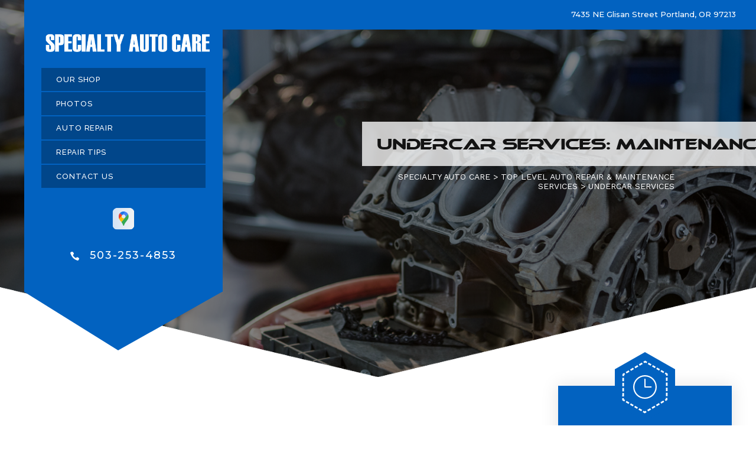

--- FILE ---
content_type: text/html; charset=UTF-8
request_url: https://www.specautocare.com/Portland-undercar-services.html
body_size: 50849
content:
<!DOCTYPE html>
<html lang="en">
<head>

		<title>Undercar Repair Center | Specialty Auto Care</title>
	<meta http-equiv="Content-type" content="text/html; charset=utf-8" />
	<meta name="geo.position" content="45.526772; -122.5859936"/>
	<meta name="geo.placename" content="Portland, OR"/>
	<meta name="geo.region" content="US-OR" />
	<meta name="ICBM" content="45.526772,-122.5859936" />
	<meta name="Description" content="Comprehensive undercar repairs in Portland to maintain your car's performance. From suspension fixes to exhaust system care, Specialty Auto Care does it all. "/>
	<meta name="viewport" content="width=device-width, initial-scale=1.0">
	<link rel="shortcut icon" type="image/x-icon" href="images/favicon.ico" />
	<meta charset="utf-8" />
	<meta name="thumbnail" content="https://www.specautocare.com/custom/mechanic_shop_sm.jpg" />
        <meta property="og:image" content="https://www.specautocare.com/custom/mechanic_shop_sm.jpg" />
	<link rel="canonical" href="https://www.specautocare.com/Portland-undercar-services.html" />
	

		<link rel="stylesheet" href="css/jquery.fancybox.css?v=2.1.5" type="text/css" media="screen" />
	<link rel="stylesheet" href="https://cdn.repairshopwebsites.com/defaults/css/rateit.css" type="text/css" media="screen" />
	<link href="https://fonts.googleapis.com/css?family=Montserrat:300,300i,400,400i,500,500i,600,600i,700,700i|Poppins:300,300i,400,400i,500,500i,600,600i,700,700i|Raleway:300,300i,400,400i,500,500i,600,600i,700,700i|Oswald:700|Work+Sans" rel="stylesheet">


	<!-- Vendor Styles -->
	<link rel="stylesheet" href="css/slick.css" />

	<!-- App Styles -->
	<link rel="stylesheet" href="css/css.css" />
	<link rel="stylesheet" href="https://cdn.repairshopwebsites.com/defaults/css/default.css" type="text/css" media="all" />
		<!-- Vendor JS -->
	<script src="https://code.jquery.com/jquery-1.12.4.min.js" integrity="sha256-ZosEbRLbNQzLpnKIkEdrPv7lOy9C27hHQ+Xp8a4MxAQ=" crossorigin="anonymous"></script>
	<script src="js/slick.min.js"  defer></script>

	
	<script type="text/javascript" src="js/jquery.fancybox.pack.js?v=2.1.5" defer></script>
	<script type="text/javascript" src="https://cdn.repairshopwebsites.com/defaults/js/jquery.rateit.js" defer></script>


	<!-- App JS -->
	<script src="js/functions.js" defer></script>




<script type="application/ld+json"> { "@context" : "http://schema.org", "@type" : "AutoRepair", "name" : "Specialty Auto Care", "description" : "Specialty Auto Care | Expert Auto Repair Services in Portland, OR. Call Today 503-253-4853 or drop by 7435 NE Glisan Street", "url" : "https://www.specautocare.com", "id" : "https://www.specautocare.com/", "image" : "https://www.specautocare.com/custom/logo.png", "priceRange" : "$", "address" : { "@type": "PostalAddress", "streetAddress": "7435 NE Glisan Street", "addressLocality": "Portland", "addressRegion": "OR", "postalCode": "97213", "addressCountry": "US"}, "geo" : { "@type": "GeoCoordinates", "latitude": "45.526772", "longitude": "-122.5859936"}, "telephone" : "503-253-4853", "openingHours": [ "Mo 08:00-17:00", "Tu 08:00-17:00", "We 08:00-17:00", "Th 08:00-17:00", "Fr 08:00-13:00", "Sa 00:00-00:00", "Su 00:00-00:00"], "areaServed" : ["Portland", "Sunnyside", "Sunnyside", "Montavilla", "Centennial", "Irvington", "Southeast Portland", "Northeast Portland", "Gresham", "Maywood Park"], "sameAs" : ["https://goo.gl/maps/w68RD2pwiw6FFvDH7"], "aggregateRating" : {"@type": "AggregateRating", "ratingValue": "5.0",  "reviewCount": "5"},"review": [{"@type": "Review", "url": "https://www.specautocare.com/Sunnyside-testimonials.html","author": {"@type": "Person","name": "Char F" },"description": "Specialty Auto Care is the best mechanic in Portland! They are honest, do not overcharge, courteous, timely and get back to you when you leave a message. The small staff are equally as good. It is nice to go to a small business where you and your car are taken care of and remembered.", "inLanguage": "en", "reviewRating": { "@type": "Rating","worstRating": 1,"bestRating": 5,"ratingValue": 5.0}},{"@type": "Review", "url": "https://www.specautocare.com/Sunnyside-testimonials.html","author": {"@type": "Person","name": "Tyler T" },"description": "Had a really good experience dealing with Mark at Specialty Auto. Extremely insightful, knowledgable, AND informative. Estimates were accurate and fair, labor rates are competitive, they have a secure lot and good mechanics. Don't know what else to say", "inLanguage": "en", "reviewRating": { "@type": "Rating","worstRating": 1,"bestRating": 5,"ratingValue": 5.0}},{"@type": "Review", "url": "https://www.specautocare.com/Sunnyside-testimonials.html","author": {"@type": "Person","name": "Mark J" },"description": "Always great service and professional help with excellent prices.", "inLanguage": "en", "reviewRating": { "@type": "Rating","worstRating": 1,"bestRating": 5,"ratingValue": 5.0}},{"@type": "Review", "url": "https://www.specautocare.com/Sunnyside-testimonials.html","author": {"@type": "Person","name": "Randy M" },"description": "Went out on my lunch break and noticed I had a leak in the valve stem on drivers side tire. He got me right in and replaced the valve stem super fast, and back on the road so I could make it back to work before lunch break was over. ", "inLanguage": "en", "reviewRating": { "@type": "Rating","worstRating": 1,"bestRating": 5,"ratingValue": 5.0}},{"@type": "Review", "url": "https://www.specautocare.com/Sunnyside-testimonials.html","author": {"@type": "Person","name": "Renee C" },"description": "Once you come you will never leave.", "inLanguage": "en", "reviewRating": { "@type": "Rating","worstRating": 1,"bestRating": 5,"ratingValue": 5.0}}]} </script>
<!-- Google Tag Manager --><script>(function(w,d,s,l,i){w[l]=w[l]||[];w[l].push({'gtm.start':new Date().getTime(),event:'gtm.js'});var f=d.getElementsByTagName(s)[0],j=d.createElement(s),dl=l!='dataLayer'?'&l='+l:'';j.async=true;j.src='https://www.googletagmanager.com/gtm.js?id='+i+dl;f.parentNode.insertBefore(j,f);})(window,document,'script','dataLayer','GTM-MKKXMTM5');</script><!-- End Google Tag Manager -->
	<style type = "text/css">

.header:after { background: #0262C0; }
.header .header__inner { background: #0262C0; }
.header .header__utilities { background: #0262C0; }
.header .header__utilities:after { border-color: #0262C0 transparent transparent transparent; }
.header .header__entry { background: #0262C0;  color: #FFFFFF }
.header .phones {  color: #FFFFFF }

.mobile_slogan_header_bar { color: #FFFFFF; }
.mobile__header__foot { color: #FFFFFF; }
.mobile-header-list-logos-alt li { border: 2px solid #FFFFFF; }
.mobile-header-list-logos-alt .ico-location, .mobile-header-list-logos-alt .ico-envelope { fill: #FFFFFF !important; }
.mobile-header-list-logos-alt .ico-phone-head { color: #FFFFFF !important; }
.nav-location { color: #FFFFFF; }

@media (max-width: 767px) {
.header { background: #0262C0 }
}

.nav { color: #FFFFFF; }
.nav > ul > li > a { background: #01468A; }
.nav > ul > li > a:hover { background: #0262C0; color: #FFFFFF; }
.nav > ul > li:hover > a { background: #0262C0; color: #FFFFFF; }
.nav .sub a { background: #0262C0; color: #FFFFFF; }
.nav .sub ul { background: #0262C0; }
.nav .sub a:hover { background: #0262C0; color: #FFFFFF; }

.header .btn { background: #BF2026;  color: #FFFFFF; }
.header .btn:hover { background: #921C20; color: #FFFFFF }

.line .line__border path { fill: #0262C0; }
.line .line__figure path { fill: #0262C0; }
.line { background: #0262C0; }

.widget-hours { background: #0262C0; color: #FFFFFF; }
.widget-hours .icon { background-color: #0262C0; }
.widget-hours .icon:before {  border-bottom: 29.44px solid #0262C0;  }
.widget-hours .icon:after { border-top: 29.44px solid #0262C0; }
@media (max-width: 767px) {
.widget-hours .icon:before { border-bottom-width: 18.76px; }
.widget-hours .icon:after { border-top-width: 18.76px; }
}

.widget-hours:before, .widget-hours:after { background: #0262C0; }

.widget-location { background: #0262C0; color: #FFFFFF; }
.widget-location .icon { background-color: #0262C0; }
.widget-location .icon:before {  border-bottom: 29.44px solid #0262C0;  }
.widget-location .icon:after { border-top: 29.44px solid #0262C0; }
.widget-help--large:before, .widget-help--large:after { background-color: #0262C0;  }
@media (max-width: 767px) {
.widget-location .icon:before { border-bottom-width: 18.76px; }
.widget-location .icon:after { border-top-width: 18.76px; }
}

.widget-location .btn { background: #BF2026;  color: #FFFFFF; }
.widget-location .btn:hover { background: #921C20; color: #FFFFFF }

.widget-contact { background: #0262C0; color: #FFFFFF; }
.widget-contact .icon { background-color: #0262C0; }
.widget-contact .icon:before {  border-bottom: 29.44px solid #0262C0;  }
.widget-contact .icon:after { border-top: 29.44px solid #0262C0; }
@media (max-width: 767px) {
.widget-contact .icon:before { border-bottom-width: 18.76px; }
.widget-contact .icon:after { border-top-width: 18.76px; }
}

.widget-contact:before, .widget-contact:after { background: #0262C0; }

.section-services h2 { color: #0262C0; }
.widget-small h5 { background: #0262C0; color: #FFF6F5; }
.section-services .icon-wheel { background-color: #000000; }
.section-services .icon-wheel:before { border-bottom: 12.70px solid #000000; }
.section-services .icon-wheel:after { border-top: 12.70px solid #000000; }
.section-services .icon-wheel--small:before { border-bottom: 6.35px solid #000000; }
.section-services .icon-wheel--small:after { border-top: 6.35px solid #000000; }
.section-services .icon-wheel path.dot { fill: #000000 !important; } 


.section-tags { background: #0262C0; }
.section-tags .section__head h3 { color: #D0D0D0; }
.section-tags .section__head h2 { color: #FFFFFF; }
.section-tags a { background: #0F225F; color: #FFFFFF; }
.section-tags a:hover { background: #FFFFFF; color: #FFFFFF; }

.section-tags .icon-wheel { background-color: #000000; }
.section-tags .icon-wheel:before { border-bottom: 12.70px solid #000000; }
.section-tags .icon-wheel:after { border-top: 12.70px solid #000000; }
.section-tags .icon-wheel--small:before { border-bottom: 6.35px solid #000000; }
.section-tags .icon-wheel--small:after { border-top: 6.35px solid #000000; }
.section-tags .icon-wheel path.dot { fill: #000000 !important; }

.callout { background: #F4F4F4; }
.callout .callout__entry h4 { color: #000000; }
.callout .callout__entry h2 { color: #0262C0; }

.callout .btn { background: #BF2026;  color: #FFFFFF; }
.callout .btn:hover { background: #BF2026; color: #FFFFFF }

.coupon .coupon__content h2 { color: #BF2026; }
.coupon .coupon__content p { color: #0262C0; }

.slider-tips h3 { color: #D0D0D0; }
.slider-tips .icon-wheel { background-color: #0262C0; }
.slider-tips .icon-wheel:before { border-bottom: 12.70px solid #0262C0; }
.slider-tips .icon-wheel:after { border-top: 12.70px solid #0262C0; }
.slider-tips .icon-wheel--small:before { border-bottom: 6.35px solid #0262C0; }
.slider-tips .icon-wheel--small:after { border-top: 6.35px solid #0262C0; }
.slider-tips .icon-wheel path.dot { fill: #0262C0 !important; } 
.slider-tips .slider__inner { color: #FFFFFF; }

.section-articles .section-head h2 { color: #0262C0; }
.section-articles .icon-wheel { background-color: #000000; }
.section-articles .icon-wheel:before { border-bottom: 12.70px solid #000000; }
.section-articles .icon-wheel:after { border-top: 12.70px solid #000000; }
.section-articles .icon-wheel--small:before { border-bottom: 6.35px solid #000000; }
.section-articles .icon-wheel--small:after { border-top: 6.35px solid #000000; }
.section-articles .icon-wheel path.dot { fill: #000000 !important; } 
.article__image { background: #0262C0; }

.section-testimonials .section-head h3 { color: #131313; }
.section-testimonials .section-head h2 { color: #0262C0; }
.testimonial { background: #0262C0; color: #FFFFFF; }
.section-testimonials .icon-wheel { background-color: #000000; }
.section-testimonials .icon-wheel:before { border-bottom: 12.70px solid #000000; }
.section-testimonials .icon-wheel:after { border-top: 12.70px solid #000000; }
.section-testimonials .icon-wheel--small:before { border-bottom: 6.35px solid #000000; }
.section-testimonials .icon-wheel--small:after { border-top: 6.35px solid #000000; }
.section-testimonials .icon-wheel path.dot { fill: #000000 !important; } 

.services-large { background: #000000; }
.services-large .services__head h4 { color: #F1F1F1; }
.services-large .footer_services_list { color: #F1F1F1; }

.footer { color: #F1F1F1; }
.footer .footer__links a { color: #F1F1F1; }
.footer .footer__inner { background: #0262C0; }

.subscribe .btn { background: #BF2026;  color: #FFFFFF; }
.subscribe .btn:hover { background: #921C20; color: #FFFFFF }

.map .map__box.active { background: #0262C0; color: #FFFFFF; }

.map .map__box.active h4, 
.map .map__box.active p { color: #FFFFFF; }
.map .map__box:before { border-color: transparent transparent #0262C0 transparent; }


	.cta a:hover { background: #FFFFFF !important; color: #07184B !important; }

@media (max-width: 767px) {
  .map .map__inner { bottom: 75px; }
  .map .map__boxes { position: fixed; }

}

</style>

</head>

<body>
<!-- Google Tag Manager (noscript) --><noscript><iframe src="https://www.googletagmanager.com/ns.html?id=GTM-MKKXMTM5"height="0" width="0" style="display:none;visibility:hidden"></iframe></noscript><!-- End Google Tag Manager (noscript) -->
	<div class="wrapper">

<header class="header animate">
	<div class="shell">

			<div class = "mobile_slogan_header_bar">
				<p>Best Auto Repair, Portland</p>
			</div> 


			<div class = "mobile_header">
				<a href="index.php" class="mobile_header_logo">
					<img src="custom/logo.png" alt="Specialty Auto Care">
				</a>

				<a href="#" class="btn-menu visible-xs-inline-block js-class" data-target=".header" data-class="nav-open">
				<span></span>
				
				<span></span>
				
				<span></span>
			</a>

			</div> 

			<div class="mobile__header__foot mobile-header-visible-xs-block">
				<strong>CONTACT US</strong>

				<ul class="mobile-header-list-logos-alt">
					<li>
						<a href="Portland-auto-repair-shop-location.html">
							<svg class="ico-location" viewBox="0 0 17 24" id="ico-location" xmlns="http://www.w3.org/2000/svg"><path d="M16.6 5.973a7.367 7.367 0 0 0-.4-.96A8.509 8.509 0 0 0 0 7.445V8.47c0 .042.015.426.037.618.307 2.39 2.246 4.928 3.693 7.317C5.287 18.966 6.904 21.483 8.505 24c.987-1.642 1.971-3.306 2.936-4.906.263-.47.568-.939.831-1.386.175-.3.511-.6.664-.875C14.493 14.06 17 11.265 17 8.513V7.381a8.318 8.318 0 0 0-.4-1.408zm-8.145 5.141a3.016 3.016 0 0 1-2.888-2.005 2.705 2.705 0 0 1-.081-.747v-.661A2.829 2.829 0 0 1 8.55 4.97a3.064 3.064 0 0 1 3.112 3.073 3.145 3.145 0 0 1-3.209 3.071z"/>
					 		</svg>
						</a>
					</li>

					<li>
						<a href="tel:503-253-4853" class = "lmc_main">
							<svg class="ico-phone-head" viewBox="0 0 19 18" id="ico-phone-head" xmlns="http://www.w3.org/2000/svg"><path d="M18.99 14.202a.843.843 0 0 1-.282.761l-2.675 2.518a1.5 1.5 0 0 1-.473.324 2 2 0 0 1-.573.171c-.013 0-.054 0-.121.01a2.6 2.6 0 0 1-.261.01 9.3 9.3 0 0 1-3.329-.735 17.854 17.854 0 0 1-2.806-1.458 20.743 20.743 0 0 1-3.339-2.67 21.22 21.22 0 0 1-2.333-2.517A17.832 17.832 0 0 1 1.31 8.395a11.681 11.681 0 0 1-.845-1.849 9.417 9.417 0 0 1-.382-1.43 4.478 4.478 0 0 1-.081-.944c.013-.229.02-.357.02-.382a1.8 1.8 0 0 1 .181-.544 1.434 1.434 0 0 1 .342-.448L3.22.262a.909.909 0 0 1 .644-.267.774.774 0 0 1 .463.144 1.346 1.346 0 0 1 .342.353l2.152 3.87a.886.886 0 0 1 .1.668 1.174 1.174 0 0 1-.342.61l-.986.934a.317.317 0 0 0-.07.124.46.46 0 0 0-.03.144 3.348 3.348 0 0 0 .362.916 8.424 8.424 0 0 0 .744 1.116 12.744 12.744 0 0 0 1.428 1.515 13.072 13.072 0 0 0 1.609 1.363 9.213 9.213 0 0 0 1.177.714 3.174 3.174 0 0 0 .724.277l.251.048a.506.506 0 0 0 .131-.028.348.348 0 0 0 .131-.067l1.146-1.106a1.275 1.275 0 0 1 .845-.305 1.092 1.092 0 0 1 .543.115h.02l3.882 2.174a.965.965 0 0 1 .504.628z" fill="currentColor"/>
							</svg>
						</a>
					</li>

					<li>
						<a href="Portland-auto-repair-shop.php">
							<svg class="ico-envelope" viewBox="0 0 1000 1000" id="ico-envelope" xmlns="http://www.w3.org/2000/svg"><path d="M610.6 466.8c-29.8 20.1-59.6 40.1-89.5 60.3-8.6 5.7-23.1 5.7-31.8 0-34.1-22.6-68.1-45-102.3-67.6L29 796.8C41.1 809.2 57.9 817 76.5 817h846.7c16.2 0 30.5-6.5 42-16.1L610.6 466.8zM19 216.5c-5.7 9.7-9 20.7-9 32.6v501.4c0 6.6 2 12.6 3.8 18.6l347-327C246.8 367 132.8 291.7 19 216.5zm971 534V249.1c0-11.6-3.1-22.5-8.6-32.3-114.9 77.4-229.7 154.8-344.6 232.4l347.7 327.6c3.5-8.1 5.5-16.9 5.5-26.3zM81.7 182.9C222.9 276 363.9 368.8 505.3 462c138.1-93.2 276.5-186 414.6-279.1H81.7z"/>
							</svg>
						</a>
					</li>
				</ul><!-- /.list-logos-alt -->
			</div><!-- /.header__foot -->

		<div class="header__inner">


			<div class="header__utilities">
				<a href="index.php" class="logo hidden-xs">
					<img src="custom/logo.png" alt="Specialty Auto Care">
				</a>


				<nav class="nav">
					<ul><li class = " has-dd"><a href = "Portland-auto-repairs.html">OUR SHOP</a><div class = "sub"><ul><li><a href = "Portland-auto-repair-shop-location.html">LOCATION</a></li><li><a href = "Portland-testimonials.html">REVIEWS</a></li><li><a href = "Portland-customer-service.html">CUSTOMER SERVICE</a></li></ul></div></li><li class = " has-dd"><a href = "Portland-slideshow.html">PHOTOS</a><div class = "sub"><ul><li><a href = "Portland-slideshow.html">SLIDESHOW</a></li></ul></div></li><li class = " has-dd"><a href = "Portland-auto-service-repair.html">AUTO REPAIR</a><div class = "sub"><ul><li><a href = "Portland-auto-service-repair.html">REPAIR SERVICES</a></li></ul></div></li><li class = " has-dd"><a href = "Portland-auto-repair-shop.php">REPAIR TIPS</a><div class = "sub"><ul><li><a href = "Portland-auto-repair-shop.php">CONTACT US</a></li><li><a href = "Portland-broken-car.html">IS MY CAR BROKEN?</a></li><li><a href = "Portland-general-maintenance.html">GENERAL MAINTENANCE</a></li><li><a href = "Portland-helpful-info.html">COST SAVING TIPS</a></li><li><a href = "Portland-gas-price-calculator.php">TRADE IN A GAS GUZZLER</a></li></ul></div></li><li class = " has-dd"><a href = "Portland-auto-repair-shop.php">CONTACT US</a><div class = "sub"><ul><li><a href = "Portland-auto-repair-shop.php">CONTACT US</a></li><li><a href = "defaults/files/DrivabilityForm.pdf" target = "new">DROP-OFF FORM</a></li><li><a href = "Portland-auto-repair-shop-location.html">LOCATION</a></li></ul></div></li></ul>
					<div class = "nav-location">
<p><b>Specialty Auto Care</b><br>
<a href = "https://maps.google.com/maps?q=7435 NE Glisan Street Portland OR, 97213" target = "new">7435 NE Glisan Street<br>
Portland, OR 97213</a><br>
<a href = "tel:5032534853">503-253-4853</a>
</div>
				</nav><!-- /.nav -->

				<div class="socials">
					<ul>
						<li><a href = "https://goo.gl/maps/w68RD2pwiw6FFvDH7" target='new'><img src = "https://cdn.repairshopwebsites.com/defaults/images/Google.svg" alt = "Google Business Profile" border = "0"></a></li>
					</ul>
				</div><!-- /.socials -->

				<div class="phones">
					<img src = "images/phone.svg" width = "15" height = "15" class = "phone-icon" alt = "Phone">

					<h5>
						<a href = "tel:5032534853">503-253-4853</a>
					</h5>
				</div><!-- /.phones -->
				
				
			</div><!-- /.header__utilities -->

			<div class="header__entry">
				<p>7435 NE Glisan Street Portland, OR 97213</p>
			</div><!-- /.header__entry -->

			
		</div><!-- /.header__inner -->
	</div><!-- /.shell -->
</header><!-- /.header -->


		<main class="main">
			<div class="intro intro--alt animate">
				<div class="shell">
					<figure class="intro__background intro__background--overlay" style="background-image: url(images/intro-bg-2.png);"></figure><!-- /.intro__background -->

					<div class="intro__content">
						<h1 class="intro__title">Undercar Services: Maintenance & Repair</h1><!-- /.intro__title -->

						<h2 class="breadcrumbs">
							<a href="index.php">SPECIALTY AUTO CARE</a> > <a href = "Portland-auto-service-repair.html">Top Level Auto Repair & Maintenance Services</a> > <a href = "Portland-undercar-services.html">UNDERCAR SERVICES</a>
						</h2><!-- /.breadcrumbs -->
					</div><!-- /.intro__content -->
				</div><!-- /.shell -->

				<figure class="intro__mask" style="background-image: url(images/mask.png);"></figure><!-- /.intro__mask -->
			</div><!-- /.intro -->
			<article class="article-large animate">
				<div class="shell">
					<div class="article__inner">
						<div class="article__content">
					<h2>Undercar Repairs in Portland</h2>
<p> At Specialty Auto Care, we focus on the health of your car or truck from the ground up. Before evaluating the internal systems, we ensure that the vehicle has a solid foundation. Our comprehensive undercarriage inspections and services target this crucial, yet often overlooked, area to provide the necessary care your vehicle needs.</p>



<p>Avoid costly issues by bringing your vehicle in for an undercarriage inspection today. Call us at <a href = "tel:5032534853">503-253-4853</a> or stop by our Portland, OR location to schedule your appointment and keep your car running at its best! Our competitively priced undercar services include:</p>
<p><b>Anti-Lock Brakes</b><br>Anti-lock brakes are designed to prevent wheel lock-up during rapid deceleration by automatically modulating brake pressure during emergency stops. This system allows wheels to maintain traction with the road while braking. 
</p><p><b>Brake System Flush</b><br>Brake fluid is hygroscopic, meaning it absorbs moisture. This moisture absorption lowers the fluid's boiling point and can lead to corrosion of the lines and cylinders. In extreme cases, the brake fluid could boil during heavy braking, resulting in a loss of braking capability. To counteract the effects of moisture absorption, auto manufacturers recommend periodic brake system flushes. </p><p><b>Brakes</b><br>Brakes are mechanical devices designed to slow down or halt a vehicle, primarily through the use of friction. In essence, brakes impede your vehicle's motion, allowing you to stop whenever and wherever necessary. Brakes rank among the most critical vehicle components, and without them, you would be unable to bring your vehicle to a stop. </p><p><b>Chassis</b><br>The chassis serves as the internal framework of your vehicle, providing support for various components such as the wheels, engine, transmission, driveshaft, differential, and suspension. A weakened or damaged chassis can lead to a weaker vehicle overall. </p><p><b>Differential Flush</b><br>The differential is a critical vehicle component that compensates for variations in travel distance between the inner and outer wheels during turns. Typically located at the rear and under non-four-wheel-drive (FWD) vehicles, differentials often do not receive the same level of attention as engines. However, it is essential to understand that differential failure equates to vehicle failure. 

</p><p><b>Differentials</b><br>Differentials serve as the components responsible for transmitting engine power to the wheels. A key function of the differential is to distribute power to the wheels while permitting them to rotate at varying speeds, thus earning its name. 
</p><p><b>Driveline</b><br>The driveline represents a vehicle section that connects the engine and transmission to the wheel axles. This component consists of powertrain parts excluding the engine and transmission. A driveline failure translates to an immobilized vehicle, as energy cannot be transmitted from the engine to the wheel axles. 
</p><p><b>Exhaust</b><br>In motor vehicles, an exhaust system consists of piping designed to guide exhaust fumes from the engine to the vehicle's rear. A well-functioning exhaust system not only sounds better but also benefits you, your vehicle, and the environment. Specialty Auto Care  in Portland has expert technicians ready to service your car's exhaust system.</p><p><b>Shock Absorbers</b><br>Shocks, or shock absorbers, are mechanical devices engineered to smooth out rough road surfaces. They achieve this by converting kinetic energy into another form of energy. Properly functioning shocks minimize the impact of traveling over uneven terrain, leading to an improved ride quality and enhanced vehicle handling. 
</p><p><b>Struts</b><br>Much like shock absorbers (shocks), struts serve to dampen the effects of road surfaces as you drive. By absorbing road shocks, struts enable passengers to experience a smoother ride. Struts differ from shocks in that they provide structural support for your vehicle's suspension. 


</p><p><b>Tires</b><br>As tires age, they lose traction and degrade internally, increasing the risk of tire blowouts. Such blowouts can lead to sudden loss of vehicle control. Maintaining good tire condition is crucial for vehicle performance and safety. For all your tire-related needs, don't hesitate to contact Specialty Auto Care at <a href = "tel:5032534853">503-253-4853</a> today.</p>

<br><script type="application/ld+json">
{
  "@context": "https://schema.org",
  "@type": "FAQPage",
  "mainEntity": [{
    "@type": "Question",
    "name": "What is the difference between shocks and struts?",
    "acceptedAnswer": {
      "@type": "Answer",
      "text": "Shocks and struts are both parts of a vehicle's suspension system. However, each has a very specific job. Your vehicle has either shocks or struts. You cannot replace your shocks with struts and vice versa. Shock absorbers are hydraulic components that help minimize movement generated by the vehicle's springs. These springs absorb some of the jolts you might feel from uneven or damaged roads. Struts are structural components of certain vehicles' steering and suspension systems. They usually consist of a spring and a shock absorber. Struts are designed to be much stronger than shocks since they are designed for vehicles that carry heavy loads."
    }
  },{
    "@type": "Question",
    "name": "What happens if I only replace one strut or shock?",
    "acceptedAnswer": {
      "@type": "Answer",
      "text": "If you replace only one shock or strut, it will create poor handling when changing lanes or driving over bumps. If your car is new, replacing only one strut or shock absorber may be ok since the opposite side shock is not worn out yet. Generally, Specialty Auto Care recommends replacing both shocks or struts."
    }
  },{
    "@type": "Question",
    "name": "Are shocks difficult to replace?",
    "acceptedAnswer": {
      "@type": "Answer",
      "text": "Shock absorber replacement is usually a straightforward job, taking less than an hour of labor, but they should be replaced by a professional. Some models require other components to be removed or replaced before working on the front shocks. Bring your car to Specialty Auto Care in Portland and we will help you determine what needs to be done and get you back on the road quickly."
    }
  },{
    "@type": "Question",
    "name": "How often should shocks be replaced?",
    "acceptedAnswer": {
      "@type": "Answer",
      "text": "Experts recommend that shocks be replaced at 50,000-100,000 miles. If you are a more aggressive driver or frequently drive on rough roads, they will wear out faster. Shocks don't go out all at once, they deteriorate slowly over time. If you are noticing problems with handling, making smooth turns or ride smoothness have one of the professionals at Specialty Auto Care inspect your shocks."
    }
  },{
    "@type": "Question",
    "name": "Are struts difficult to replace?",
    "acceptedAnswer": {
      "@type": "Answer",
      "text": "Replacing struts is simple and fast for a professional. Replacing your front struts yourself is not recommended, especially if you need a new complete strut assembly kit. When you get your truck's struts replaced you also need to have the front-end alignment checked. Ask the professionals at Specialty Auto Care to replace your struts and we will complete the work quickly and easily."
    }
  },{
    "@type": "Question",
    "name": "Is it necessary to get an alignment after strut replacement?",
    "acceptedAnswer": {
      "@type": "Answer",
      "text": "Specialty Auto Care recommends performing an alignment anytime shocks, struts or other steering and suspension components are replaced. Getting your vehicle's alignment within factory specifications ensures optimal tire wear and helps prolong the life of your tires."
    }
  },{
    "@type": "Question",
    "name": "What is included in a front-end alignment?",
    "acceptedAnswer": {
      "@type": "Answer",
      "text": "Front-end alignment is a service performed on the front wheels. The process includes adjustments to the camber, toe and casters. Your 'thrust angle adjustment' may also need adjustments, to ensure that all four wheels are in alignment."
    }
  },{
    "@type": "Question",
    "name": "What is front and rear differential service?",
    "acceptedAnswer": {
      "@type": "Answer",
      "text": "Differential services performed by one of the professional technicians at Specialty Auto Care usually includes draining the old fluid from the differentials and replacing it with new fluid according to the vehicle manufacturer's recommendations and specifications. Sometimes other components surrounding the differential may need to be serviced as well."
    }
  },{
    "@type": "Question",
    "name": "Is it necessary to change front and rear differential fluid?",
    "acceptedAnswer": {
      "@type": "Answer",
      "text": "Over time, the differential fluid breaks down and becomes dirty and impacts performance. It is necessary to have your car or truck's differential serviced regularly. It is generally recommended to have the differential fluid changed every 40,000 to 60,000 miles. However, if you are a more aggressive driver you may need to get your front and rear differential fluid changed sooner. If you are in Portland, Sunnyside, Montavilla, Centennial or the surrounding area, give us a call and we can help you figure out what makes the most sense for your vehicle."
    }
  }]
}
</script><h2>Suspension FAQs</h2>

<br><h3>What is the difference between shocks and struts?</h3>
<p>Shocks and struts are both parts of a vehicle's suspension system. However, each has a very specific job. Your vehicle has either shocks or struts. You cannot replace your shocks with struts and vice versa. Shock absorbers are hydraulic components that help minimize movement generated by the vehicle's springs. These springs absorb some of the jolts you might feel from uneven or damaged roads. Struts are structural components of certain vehicles' steering and suspension systems. They usually consist of a spring and a shock absorber. Struts are designed to be much stronger than shocks since they are designed for vehicles that carry heavy loads.</p><h3>What happens if I only replace one strut or shock?</h3>
<p>If you replace only one shock or strut, it will create poor handling when changing lanes or driving over bumps. If your car is new, replacing only one strut or shock absorber may be ok since the opposite side shock is not worn out yet. Generally, Specialty Auto Care recommends replacing both shocks or struts.</p><h3>Are shocks difficult to replace?</h3>
<p>Shock absorber replacement is usually a straightforward job, taking less than an hour of labor, but they should be replaced by a professional. Some models require other components to be removed or replaced before working on the front shocks. Bring your car to Specialty Auto Care in Portland and we will help you determine what needs to be done and get you back on the road quickly.</p><h3>How often should shocks be replaced?</h3>
<p>Experts recommend that shocks be replaced at 50,000-100,000 miles. If you are a more aggressive driver or frequently drive on rough roads, they will wear out faster. Shocks don't go out all at once, they deteriorate slowly over time. If you are noticing problems with handling, making smooth turns or ride smoothness have one of the professionals at Specialty Auto Care inspect your shocks.</p><h3>Are struts difficult to replace?</h3>
<p>Replacing struts is simple and fast for a professional. Replacing your front struts yourself is not recommended, especially if you need a new complete strut assembly kit. When you get your truck's struts replaced you also need to have the front-end alignment checked. Ask the professionals at Specialty Auto Care to replace your struts and we will complete the work quickly and easily.</p><h3>Is it necessary to get an alignment after strut replacement?</h3>
<p>Specialty Auto Care recommends performing an alignment anytime shocks, struts or other steering and suspension components are replaced. Getting your vehicle's alignment within factory specifications ensures optimal tire wear and helps prolong the life of your tires.</p><h3>What is included in a front-end alignment?</h3>
<p>Front-end alignment is a service performed on the front wheels. The process includes adjustments to the camber, toe and casters. Your 'thrust angle adjustment' may also need adjustments, to ensure that all four wheels are in alignment.</p>

<br><div class="cta_container">
		<div class="cta" style="background: linear-gradient(#2F2F2FB3, #2F2F2FB3), url(https://cdn.repairshopwebsites.com/defaults/images/Services_CTA_Undercar_Services.jpg); background-size: 100% 100%;">
		<p style="color: #FFFFFF;">To learn more about our Undercar services, call us at <a href = "tel:5032534853">503-253-4853</a> or request a quote by clicking below:</p>
		<br>
		<a style="color: #FFFFFF; background: #0A2065;" href="Portland-auto-repair-shop.php">Request Quote</a>
		</div>
		</div>

<br>
<br>
                                        
                                        <p>Discover More About Undercar Repair Services At Specialty Auto Care in Portland<br><br><a href="Portland-4x4-services.html" > 4X4 Services  </a><br><a href="Portland-auto-brakes.html" > Brake Repair  </a><br><a href="Portland-transmission-repair.html" > Transmission Repair Services
  </a></p>
						</div><!-- /.article__content -->
											<aside class="article__aside">
															<div class="widget-help widget-hours  eq-height">
									<header class="widget__head">
										<figure class="icon icon--clock">
											<?xml version="1.0" encoding="iso-8859-1"?>
											<!-- Generator: Adobe Illustrator 19.1.0, SVG Export Plug-In . SVG Version: 6.00 Build 0)  -->
											<svg version="1.1" id="Capa_1" xmlns="http://www.w3.org/2000/svg" xmlns:xlink="http://www.w3.org/1999/xlink" x="0px" y="0px"
												 viewBox="0 0 41.301 41.301" style="enable-background:new 0 0 41.301 41.301;" xml:space="preserve">
											<path style="fill:#1E201D;" d="M20.642,0c5.698,0,10.857,2.317,14.602,6.047c3.73,3.746,6.047,8.905,6.047,14.603
												c0,5.698-2.317,10.857-6.047,14.603c-3.746,3.73-8.904,6.047-14.602,6.047S9.786,38.983,6.056,35.253
												C2.31,31.507,0.008,26.349,0.008,20.65c0-5.698,2.301-10.857,6.047-14.603C9.786,2.317,14.944,0,20.642,0L20.642,0z M31.166,19.523
												c0.619,0,1.111,0.508,1.111,1.127c0,0.619-0.492,1.127-1.111,1.127H20.674h-0.032c-0.413,0-0.778-0.238-0.968-0.571l-0.016-0.016
												l0,0l-0.016-0.032l0,0v-0.016l0,0l-0.016-0.032l0,0l-0.016-0.032l0,0v-0.016l0,0l-0.016-0.032l0,0l-0.016-0.016l0,0v-0.032l0,0
												l-0.016-0.032l0,0v-0.016l0,0l-0.016-0.032l0,0v-0.032l0,0v-0.016v-0.016l-0.016-0.016l0,0v-0.032l0,0v-0.032l0,0V20.73l0,0v-0.016
												l0,0v-0.032l0,0V20.65l0,0V7.206c0-0.619,0.492-1.111,1.111-1.111c0.619,0,1.127,0.492,1.127,1.111v12.317H31.166z M33.657,7.635
												c-3.333-3.333-7.936-5.381-13.015-5.381S10.96,4.301,7.627,7.635C4.31,10.968,2.246,15.571,2.246,20.65
												c0,5.079,2.063,9.682,5.381,13.016c3.333,3.333,7.936,5.381,13.015,5.381s9.682-2.048,13.015-5.381
												c3.333-3.333,5.397-7.936,5.397-13.016C39.054,15.571,36.991,10.968,33.657,7.635L33.657,7.635z"/>
											<g> </g> <g> </g> <g> </g> <g> </g> <g> </g> <g> </g> <g> </g> <g> </g> <g> </g> <g> </g> <g> </g> <g> </g> <g> </g> <g> </g> <g> </g>
											</svg>

											<?xml version="1.0" encoding="iso-8859-1"?>
											<!-- Generator: Adobe Illustrator 19.1.0, SVG Export Plug-In . SVG Version: 6.00 Build 0)  -->
											<svg version="1.1" id="Capa_1" xmlns="http://www.w3.org/2000/svg" xmlns:xlink="http://www.w3.org/1999/xlink" x="0px" y="0px"
												 viewBox="0 0 63.598 63.598" style="enable-background:new 0 0 63.598 63.598;" xml:space="preserve" class="icon__lines">
											<path d="M17.056,57.799h1.743v2h-2.907l-1.275-2.246l1.74-0.987L17.056,57.799z M4.033,34.854l-1.739,0.987l2.054,3.619l1.739-0.987
												L4.033,34.854z M10.196,45.711l-1.739,0.987l2.054,3.619l1.739-0.987L10.196,45.711z M13.276,51.139l-1.739,0.987l2.054,3.619
												l1.739-0.987L13.276,51.139z M7.115,40.284l-1.739,0.987l2.054,3.618l1.739-0.987L7.115,40.284z M2.299,31.799l0.708-1.246
												l-1.74-0.987L0,31.799l1.267,2.233l1.74-0.987L2.299,31.799z M9.168,19.695l-1.739-0.987l-2.054,3.618l1.739,0.987L9.168,19.695z
												 M15.329,8.84L13.59,7.852l-2.054,3.618l1.739,0.987L15.329,8.84z M6.087,25.123l-1.739-0.987l-2.054,3.618l1.739,0.987
												L6.087,25.123z M12.249,14.269l-1.739-0.987L8.455,16.9l1.739,0.987L12.249,14.269z M14.617,6.045l1.74,0.987l0.699-1.233h1.743v-2
												h-2.907L14.617,6.045z M26.799,5.799h4v-2h-4V5.799z M32.799,5.799h4v-2h-4V5.799z M20.799,5.799h4v-2h-4V5.799z M38.799,5.799h4v-2
												h-4V5.799z M47.241,7.032l1.74-0.987l-1.275-2.246h-2.907v2h1.743L47.241,7.032z M56.482,23.317l1.739-0.987l-2.054-3.618
												l-1.739,0.987L56.482,23.317z M50.321,12.46l1.739-0.987l-2.054-3.619l-1.739,0.987L50.321,12.46z M53.402,17.889l1.739-0.987
												l-2.054-3.619l-1.739,0.987L53.402,17.889z M59.564,28.744l1.739-0.987l-2.054-3.619l-1.739,0.987L59.564,28.744z M62.331,29.566
												l-1.74,0.987l0.708,1.246l-0.708,1.246l1.74,0.987l1.267-2.233L62.331,29.566z M48.263,54.751l1.739,0.987l2.054-3.618l-1.739-0.987
												L48.263,54.751z M51.353,49.334l1.739,0.987l2.054-3.618l-1.739-0.987L51.353,49.334z M54.435,43.905l1.739,0.987l2.054-3.618
												l-1.739-0.987L54.435,43.905z M57.516,38.477l1.739,0.987l2.054-3.618l-1.739-0.987L57.516,38.477z M46.542,57.799h-1.743v2h2.907
												l1.275-2.246l-1.74-0.987L46.542,57.799z M38.799,59.799h4v-2h-4V59.799z M26.799,59.799h4v-2h-4V59.799z M32.799,59.799h4v-2h-4
												V59.799z M20.799,59.799h4v-2h-4V59.799z"/> <g> </g> <g> </g> <g> </g> <g> </g> <g> </g> <g> </g> <g> </g> <g> </g> <g> </g> <g> </g> <g> </g> <g> </g> <g> </g> <g> </g> <g> </g>
											</svg>
										</figure><!-- /.icon icon-/-clock -->
									</header><!-- /.widget__head -->
					
									<div class="widget__body">
										<h4>
											We're<br>
											Here For You
										</h4>
					
										<ul>
											<li>
												<p>MON</p>
												
												<p>8:00AM - 5:00PM</p>
											</li>
											
											<li>
												<p>TUE</p>
												
												<p>8:00AM - 5:00PM</p>
											</li>
											
											<li>
												<p>WED</p>
												
												<p>8:00AM - 5:00PM</p>
											</li>
											
											<li>
												<p>THU</p>
												
												<p>8:00AM - 5:00PM</p>
											</li>
											
											<li>
												<p>FRI</p>
												
												<p>8:00AM - 1:00PM</p>
											</li>
											
											<li>
												<p>SAT</p>
												
												<p>Closed</p>
											</li>

<li>
												<p>SUN</p>
												
												<p>Closed</p>
											</li>
										</ul>
	
<br>
								</div><!-- /.widget__body -->
								</div><!-- /.widget-help -->
							
							
															<div class="widget-help widget-contact eq-height">
									<header class="widget__head">
										<figure class="icon icon--phone">
											<?xml version="1.0" encoding="iso-8859-1"?>
											<!-- Generator: Adobe Illustrator 16.0.0, SVG Export Plug-In . SVG Version: 6.00 Build 0)  -->
											<!DOCTYPE svg PUBLIC "-//W3C//DTD SVG 1.1//EN" "http://www.w3.org/Graphics/SVG/1.1/DTD/svg11.dtd">
											<svg version="1.1" id="Capa_1" xmlns="http://www.w3.org/2000/svg" xmlns:xlink="http://www.w3.org/1999/xlink" x="0px" y="0px"
												 width="512px" height="512px" viewBox="0 0 512 512" style="enable-background:new 0 0 512 512;" xml:space="preserve">
											<g>
												<path d="M256,32c123.5,0,224,100.5,224,224S379.5,480,256,480S32,379.5,32,256S132.5,32,256,32 M256,0C114.625,0,0,114.625,0,256
													s114.625,256,256,256s256-114.625,256-256S397.375,0,256,0L256,0z M398.719,341.594l-1.438-4.375
													c-3.375-10.062-14.5-20.562-24.75-23.375L334.688,303.5c-10.25-2.781-24.875,0.969-32.405,8.5l-13.688,13.688
													c-49.75-13.469-88.781-52.5-102.219-102.25l13.688-13.688c7.5-7.5,11.25-22.125,8.469-32.406L198.219,139.5
													c-2.781-10.25-13.344-21.375-23.406-24.75l-4.313-1.438c-10.094-3.375-24.5,0.031-32,7.563l-20.5,20.5
													c-3.656,3.625-6,14.031-6,14.063c-0.688,65.063,24.813,127.719,70.813,173.75c45.875,45.875,108.313,71.345,173.156,70.781
													c0.344,0,11.063-2.281,14.719-5.938l20.5-20.5C398.688,366.062,402.062,351.656,398.719,341.594z"/> </g> <g> </g> <g> </g> <g> </g> <g> </g> <g> </g> <g> </g> <g> </g> <g> </g> <g> </g> <g> </g> <g> </g> <g> </g> <g> </g> <g> </g> <g> </g>
											</svg>

											<?xml version="1.0" encoding="iso-8859-1"?>
											<!-- Generator: Adobe Illustrator 19.1.0, SVG Export Plug-In . SVG Version: 6.00 Build 0)  -->
											<svg version="1.1" id="Capa_1" xmlns="http://www.w3.org/2000/svg" xmlns:xlink="http://www.w3.org/1999/xlink" x="0px" y="0px"
												 viewBox="0 0 63.598 63.598" style="enable-background:new 0 0 63.598 63.598;" xml:space="preserve" class="icon__lines">
											<path d="M17.056,57.799h1.743v2h-2.907l-1.275-2.246l1.74-0.987L17.056,57.799z M4.033,34.854l-1.739,0.987l2.054,3.619l1.739-0.987
												L4.033,34.854z M10.196,45.711l-1.739,0.987l2.054,3.619l1.739-0.987L10.196,45.711z M13.276,51.139l-1.739,0.987l2.054,3.619
												l1.739-0.987L13.276,51.139z M7.115,40.284l-1.739,0.987l2.054,3.618l1.739-0.987L7.115,40.284z M2.299,31.799l0.708-1.246
												l-1.74-0.987L0,31.799l1.267,2.233l1.74-0.987L2.299,31.799z M9.168,19.695l-1.739-0.987l-2.054,3.618l1.739,0.987L9.168,19.695z
												 M15.329,8.84L13.59,7.852l-2.054,3.618l1.739,0.987L15.329,8.84z M6.087,25.123l-1.739-0.987l-2.054,3.618l1.739,0.987
												L6.087,25.123z M12.249,14.269l-1.739-0.987L8.455,16.9l1.739,0.987L12.249,14.269z M14.617,6.045l1.74,0.987l0.699-1.233h1.743v-2
												h-2.907L14.617,6.045z M26.799,5.799h4v-2h-4V5.799z M32.799,5.799h4v-2h-4V5.799z M20.799,5.799h4v-2h-4V5.799z M38.799,5.799h4v-2
												h-4V5.799z M47.241,7.032l1.74-0.987l-1.275-2.246h-2.907v2h1.743L47.241,7.032z M56.482,23.317l1.739-0.987l-2.054-3.618
												l-1.739,0.987L56.482,23.317z M50.321,12.46l1.739-0.987l-2.054-3.619l-1.739,0.987L50.321,12.46z M53.402,17.889l1.739-0.987
												l-2.054-3.619l-1.739,0.987L53.402,17.889z M59.564,28.744l1.739-0.987l-2.054-3.619l-1.739,0.987L59.564,28.744z M62.331,29.566
												l-1.74,0.987l0.708,1.246l-0.708,1.246l1.74,0.987l1.267-2.233L62.331,29.566z M48.263,54.751l1.739,0.987l2.054-3.618l-1.739-0.987
												L48.263,54.751z M51.353,49.334l1.739,0.987l2.054-3.618l-1.739-0.987L51.353,49.334z M54.435,43.905l1.739,0.987l2.054-3.618
												l-1.739-0.987L54.435,43.905z M57.516,38.477l1.739,0.987l2.054-3.618l-1.739-0.987L57.516,38.477z M46.542,57.799h-1.743v2h2.907
												l1.275-2.246l-1.74-0.987L46.542,57.799z M38.799,59.799h4v-2h-4V59.799z M26.799,59.799h4v-2h-4V59.799z M32.799,59.799h4v-2h-4
												V59.799z M20.799,59.799h4v-2h-4V59.799z"/> <g> </g> <g> </g> <g> </g> <g> </g> <g> </g> <g> </g> <g> </g> <g> </g> <g> </g> <g> </g> <g> </g> <g> </g> <g> </g> <g> </g> <g> </g>
											</svg>
										</figure><!-- /.icon icon-/-phone -->
									</header><!-- /.widget__head -->
					
									<div class="widget__body">
										<h4>
											Have Questions?
										</h4>
					
										<p>
											We're here to help!
										</p>
					
										<h5>
											<a href = "tel:5032534853">503-253-4853</a>
										</h5>
									</div><!-- /.widget__body -->
								</div><!-- /.widget-help -->

						</aside><!-- /.article__aside -->
					
				</div><!-- /.article__inner -->

					
				</div><!-- /.shell -->
			</article><!-- /.article-large -->


			<div class="slider-partners animate">
				<div class="shell">
					<div class="slider__slides">
<div class="slider__slide">
							<div class="slider__image">
								<a href = "https://www.ase.com/" target='new'><img src = "https://cdn.repairshopwebsites.com/defaults/images/ase_sm.png" alt = "ASE (Automotive Service Excellence)" border = "0"></a>
							</div><!-- /.slider__image -->
						</div><!-- /.slider__slide --><div class="slider__slide">
							<div class="slider__image">
								<a href = "http://www.aaa.com" target='new'><img src = "https://cdn.repairshopwebsites.com/defaults/images/aaa_approved_sm.png" alt = "AAA Approved Auto Repair" border = "0"></a>
							</div><!-- /.slider__image -->
						</div><!-- /.slider__slide -->
                                <div class="slider__slide">
							<div class="slider__image">
								<a href="http://www.carcare.org/" target="new"><img src = "images/logo-carAware.gif" alt = "Car Care Aware" border = "0"></a>
							</div><!-- /.slider__image -->
						</div><!-- /.slider__slide -->
						
					</div><!-- /.slider__slides -->
				</div><!-- /.shell -->
			</div><!-- /.slider-partners -->
		</main><!-- /.main -->

<div class="services-large animate">
	<div class="shell">
		<figure class="services__background" style="background-image: url(images/footer-bg-shape.png);"></figure><!-- /.services__background -->

		<div class="services__inner">
			<header class="services__head">
				<h4>SERVICES WE OFFER</h4>
			</header><!-- /.services__head -->
			
			<div class="services__body">
				<ul class = "footer_services_list"><li><a href = "Portland-4x4-services.html">4x4 Services</a></li><li><a href = "AC-repair-Portland.html">AC Repair</a></li><li><a href = "Portland-asian-vehicles.html">Asian Vehicle Repair</a></li><li><a href = "Portland-auto-parts-batteries.html">Batteries</a></li><li><a href = "Portland-auto-brakes.html">Brakes</a></li></ul><ul class = "footer_services_list footer_services_list_alt"><li><a href = "Portland-auto-maintenance.html">Car & Truck Care</a></li><li><a href = "Portland-electric-hybrid.html">Electric and Hybrid Vehicle </a></li><li><a href = "Portland-auto-electrical-repair.html">Electrical Services</a></li><li><a href = "Portland-auto-electronics.html">Electronic Services</a></li><li><a href = "Portland-engine-overhaul-replacement.html">Engine & Transmission</a></li></ul><ul class = "footer_services_list footer_services_list_alt"><li><a href = "Portland-engine-maintenance.html">Engine Maintenance</a></li><li><a href = "Portland-expired-warranty-care.html">Expired Warranty Care</a></li><li><a href = "Portland-auto-repair-services.html">General Services</a></li><li><a href = "Portland-auto-ac-repair.html">Heating and Cooling Services</a></li><li><a href = "Portland-ignition-interlock-systems.html">Ignition Interlock Systems </a></li></ul><ul class = "footer_services_list footer_services_list_alt"><li><a href = "Portland-auto-services.html">Miscellaneous  Services</a></li><li><a href = "Portland-quick-lube-services.html">Quick Lube Services</a></li><li><a href = "Portland-towing-services.html">Towing</a></li><li><a href = "Portland-transmission-repair.html">Transmission Services</a></li><li><a href = "Portland-undercar-services.html">Undercar Services</a></li></ul>
			</div><!-- /.services__body -->
		</div><!-- /.services__inner -->
	</div><!-- /.shell -->
</div><!-- /.services-large -->
		<div class="footer-call-btn-overlay">
			<a href="tel:503-253-4853" class="btn__content lmc_main">
				<strong>TAP TO CALL NOW</strong>

				<span class = "lmc_main">503-253-4853</span>
			</a>

			<a href="#" class="btn__close">X</a>
		</div>
<footer class="footer animate">
	<div class="footer__inner">
		<div class="shell">
			<figure class="footer__background" style="background-image: url(images/footer-bg-shape-small.png);"></figure><!-- /.footer__background -->


				<h3>Specialty Auto Care</h3>

<div class = "footer-nav-links">
<ul>
<li><a href = "Portland-auto-service-repair.html">Auto Repair Services</a></li>

</ul>
</div>



<div class = "footer-location-data">
				<ul>
<li><div class="footer__links footer__links--alt">
						

						<ul>

							<li>
								
								<p>
									7435 NE Glisan Street<br/>Portland, OR 97213
								</p>
							</li>
							
							<li>
								

													<a href = "tel:5032534853">503-253-4853</a>
							</li>
						</ul>
					</div><!-- /.footer__links -->
</li>
				</ul><!-- /.list-icons -->
</div>


<div class = "footer-content-statement">
	<div class="shell">
Call today at <a href = "tel:5032534853">503-253-4853</a> or come by the shop at 7435 NE Glisan Street, Portland, OR, 97213. Ask any car or truck owner in Portland who they recommend. Chances are they will tell you Specialty Auto Care.
</div>
</div>






			<div class="footer__group">

				
				
			</div><!-- /.footer__group -->
		</div><!-- /.shell -->
	</div><!-- /.footer__inner -->

	<div class="footer__bar">
		<div class="shell">
			<div class="footer__bar-inner">
				<p>Copyright &copy; <script type="text/javascript">var today=new Date(); document.write(today.getFullYear());</script> <a href="http://www.repairshopwebsites.com" target=new>Repair Shop Websites</a>. All Rights Reserved | View Our <a href = "privacy-policy.html">Privacy Policy</a></p>
				
				<div class="footer__image">
				<ul class="list-cards">
					
				</ul>
				</div><!-- /.footer__image -->
			</div><!-- /.footer__bar-inner -->
		</div><!-- /.shell -->
	</div><!-- /.footer__bar -->
</footer><!-- /.footer -->
	</div><!-- /.wrapper -->



</body>
</html>
